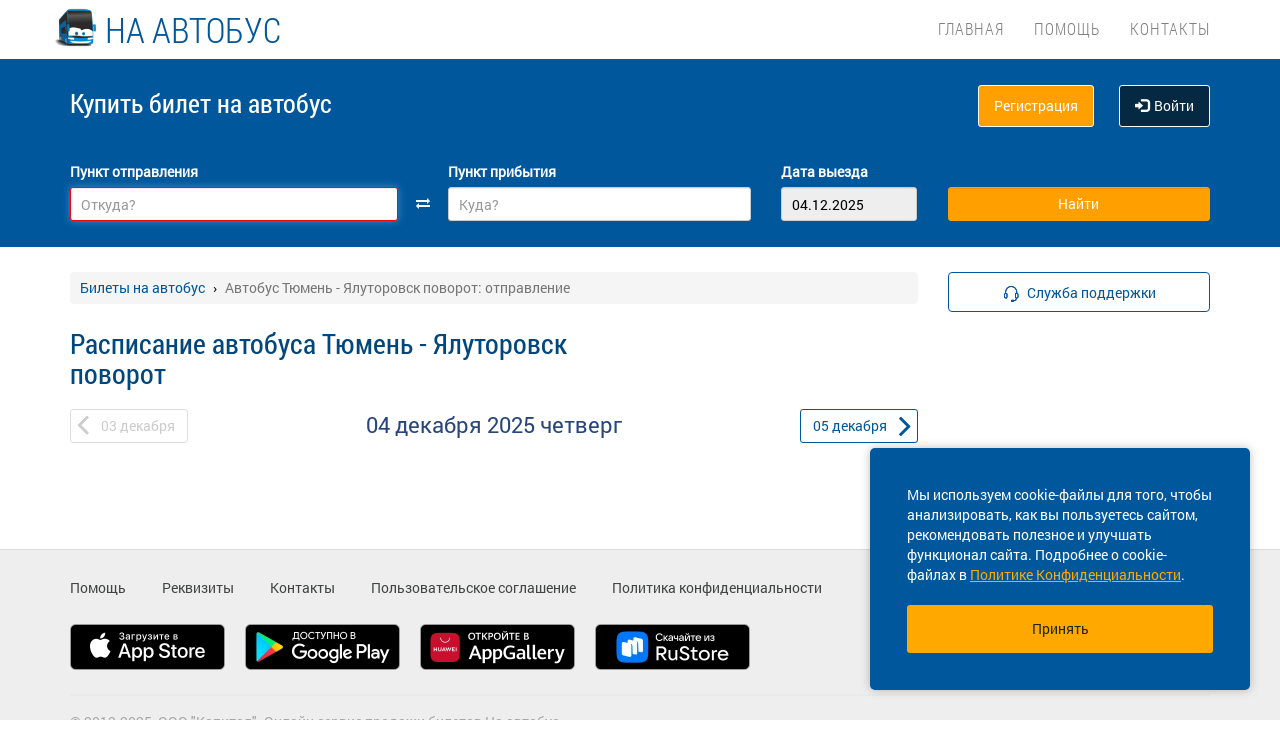

--- FILE ---
content_type: application/javascript
request_url: https://na-avtobus.ru/template/js/fancybox/wheel.js
body_size: 628
content:
(function (document, $) {"use strict";var prevTime = new Date().getTime();$(document).on({"onInit.fb": function (e, instance, current) {instance.$refs.stage.on("mousewheel DOMMouseScroll wheel MozMousePixelScroll", function (e) {var current = instance.current,currTime = new Date().getTime();if (instance.group.length < 2 || current.opts.wheel === false || (current.opts.wheel === "auto" && current.type !== "image")) {return;}e.preventDefault();e.stopPropagation();if (current.$slide.hasClass("fancybox-animated")) {return;}e = e.originalEvent || e;if (currTime - prevTime < 250) {return;}prevTime = currTime;instance[(-e.deltaY || -e.deltaX || e.wheelDelta || -e.detail) < 0 ? "next" : "previous"]();});}});
})(document, jQuery);

--- FILE ---
content_type: application/javascript
request_url: https://na-avtobus.ru/localdata/tmp/js/scripts-1764231646.js
body_size: 21582
content:
var session_id = $('#session_id').val();
var frontID, time_start = parseInt(new Date().getTime() / 1000);
var timer = 0;
var sec = 10;
var log_event_update;
var errors = [];function myErrHandler(message, url, line)
{if(errors.indexOf(message + url + line) === -1 && url !== 'https://pay.google.com/gp/p/js/pay.js'){errors.push(message + url + line);writeEvent('js_error', {'js_message': message, 'file': url+' on line '+line});}
}window.onerror = myErrHandler;function isInteger(num) {return (num ^ 0) == num;
}function validateEmail(email) {var re = /^(([^<>()[\]\\.,;:\s@\"]+(\.[^<>()[\]\\.,;:\s@\"]+)*)|(\".+\"))@((\[[0-9]{1,3}\.[0-9]{1,3}\.[0-9]{1,3}\.[0-9]{1,3}\])|(([a-zA-Z\-0-9]+\.)+[a-zA-Z]{2,}))$/;return re.test(email);
}function EditProfile()
{var form = $('#form-user');form.find('.form-msg').removeClass('form-success').removeClass('form-error').html('');form.find('.form-error').html('');if (!FormRequired(form))return false;FormDisabled(form, false);var data = form.serialize();FormDisabled(form, true);$.post('/profile/data',data,function(data){if (data){FormDisabled(form, false);var parsed = $.parseJSON(data);FormDisabled(form, false);if(parsed['status']=='success'){form.find('.ch_pass_alert').remove();$('.form-msg').addClass('form-success').html(parsed['msg']);$('input[name="change_pass"]').prop('checked', false);$('input[name="change_pass"]').change();return false;}else{$.each(parsed['errors'],function(i,j){if (j!=''){form.find('.form-group[for="'+i+'"] .form-error').html(j);form.find('.form-group[for="'+i+'"]').addClass('has-error');}});return false;}}});
}function DelPassport(type,id)
{$.post('/profile/passports/'+type,{id:id},function(data){if (data){var parsed = $.parseJSON(data);if (type==0)ShowModal('',parsed['content']);else{$('tr[pass-id="'+id+'"]').remove();HideModal();}}});
}function EditPassport(type, id) {$.post('/profile/editpassport/'+type, {id:id}, function(data){if (data){var parsed = $.parseJSON(data);if (type==0)ShowModal('',parsed['content']);else{$('tr[pass-id="'+id+'"]').remove();HideModal();}}});
}function SavePassport() {let serializedArr = $('#EditPassenger').serializeArray();$.each(serializedArr , function(i, field) {serializedArr[i].value = $.trim(field.value);});let form_data = $.param(serializedArr);$.ajax({url: '/profile/editpassport/edit',dataType: 'json',type: 'post',data: form_data,success: function(d) {if(d.status == 1) {window.location.reload(true);} else {alert(i18next.t('profile.edit.saving_error'))}}});
}
function DelReview(type,id)
{$.post('/profile/reviews/'+type,{id:id},function(data){if (data){var parsed = $.parseJSON(data);if (type==0)ShowModal('',parsed['content']);else{$('#'+id).remove();HideModal();}}});
}function reinit() {$("#to").autocomplete("/ajax/autocomplete/", {delay:30,minChars:2,matchSubset:1,autoFill:false,matchContains:1,cacheLength:300,selectFirst:true,maxItemsToShow:300,extraParams: {autocomplete: 2,from: $('#from_id').val()},onKD: function(d) {if(!d) {$('#to_id').val('');}}});
}function redirect_tours(){window.open('http://inna.tomsk.ru/', '_blank');
}function send_rating_(){var form = $('#ask_rating_form'),error = form.find('.error-info');error.html('');if (!FormRequired(form)) return false;FormDisabled(form, false);var data = form.serialize();FormDisabled(form, true);writeEvent('rating_modal_close', {'from': 'send','data':data});$.post('/ajax/rate', data, function(data) {if (data) {var parsed = $.parseJSON(data);if (parsed['status'] == 'success') {HideModal();bootbox.dialog({message: parsed['content'] ,buttons: {success: {label: i18next.t('general.continue'),className: "btn-primary",callback: function () {}}}});return true;} else if (parsed['status'] == 'error') {HideModal();bootbox.dialog({message: parsed['content'] ,buttons: {success: {label: i18next.t('general.continue'),className: "btn-primary",callback: function () {}}}});return false}}});
}function ask_vacancy(){var form = $('#ask_vacancy_form'),error = form.find('.error-info');error.html('');if (!FormRequired(form)) return false;var phone = form.find('input[name="phone"]');if (!is_numeric(phone.val())) {phone.parents('.form-group').addClass('has-error');error.html(i18next.t('general.auth.incorrect_phone_number'));phone.focus();return false}FormDisabled(form, false);var data = form.serialize();FormDisabled(form, true);$.post('/ajax/askVacancy', data, function(data) {if (data) {var parsed = $.parseJSON(data);if (parsed['status'] == 'success') {HideModal();bootbox.dialog({message: i18next.t('homepage.modal_support.label.sent_successfully'),buttons: {success: {label: i18next.t('general.continue'),className: "btn-primary",callback: function () {}}}});return true;} else if (parsed['status'] == 'error') {HideModal();bootbox.dialog({message: i18next.t('general.error.error_occured'),buttons: {success: {label: i18next.t('general.continue'),className: "btn-primary",callback: function () {}}}});return false}}});
}$(function() {$('a img.fancy').parent().fancybox();if (devSize == "xs" || devSize == "sm") {delete Hammer.defaults.cssProps.userSelect;var move_drawer = new Hammer(document.body);move_drawer.get('swipe').set({threshold: 100, direction: Hammer.DIRECTION_HORIZONTAL});move_drawer.on("swiperight", function (ev) {if (!$('body').hasClass('drawer-open')) {$('input:focus,select:focus,textarea:focus').blur();$('.drawer-menu').click();}});move_drawer.on("swipeleft", function (ev) {if ($('body').hasClass('drawer-open')) {$('.drawer-menu').click();}});}$("#from").autocomplete("/ajax/autocomplete/", {delay:30,minChars:2,matchSubset:1,autoFill:false,matchContains:1,cacheLength:300,selectFirst:true,maxItemsToShow:300,extraParams: {autocomplete: 1},onItemSelect: function(d) {var max_date = new Date($(d).find('#maxDate').text());$('#date1').datepicker("option", "maxDate", max_date);$('#date2').datepicker("option", "maxDate", max_date);$('#to').removeAttr('onkeydown');$('#to').tooltip('destroy');reinit();},onKD: function(d) {if(!d) {$('#from_id').val('');$('#to').attr('onkeydown','return false');$('#to').attr('data-placement',"bottom").attr('data-original-title',"Выберите пункт отправки");$('#to').tooltip();}}});$("#to").autocomplete("/ajax/autocomplete/", {delay:10,minChars:2,matchSubset:1,autoFill:false,matchContains:1,cacheLength:300,selectFirst:true,maxItemsToShow:300,extraParams: {autocomplete: 2,from: $('#from_id').val()},onKD: function(d) {if(!d) {$('#to_id').val('');}}});$('.bs-component [data-toggle="tooltip"]').tooltip();$('.bs-component [data-toggle="popover"]').popover();$("form#form-search #search_city").autocomplete("/ajax/autocomplete", {delay:10,minChars:2,matchSubset:1,autoFill:false,matchContains:1,cacheLength:300,selectFirst:true,maxItemsToShow:300,resultsClass:'search_results',extraParams: {autocomplete: 3},onItemSelect: function(d) {window.location.href=$("form#form-search").find('#from_id').val();},onKD: function(d) {if(!d) {$('#from_id').val('');$('#to').attr('onkeydown','return false');$('#to').attr('data-placement',"bottom").attr('data-original-title',"Выберите пункт отправки");$('#to').tooltip();}}});
});function ajax_registry() {$.ajax({url: '/ajax/registry_submit_filters',type: 'POST',data: $('#registry_search').serialize(),dataType: 'json',success: function(response) {if(response.error == 0) {$('#registry_date_to').removeClass('has-error');$('#registry_errors').html('');$('#acts').html(response.acts);} else {if(response.target.length) {$(response.target).addClass('has-error');}if(response.error.length) {$('#registry_errors').html(response.error);}}}});
}function ajax_clear_filters() {$.ajax({url: '/ajax/registry_clear_filters',type: 'POST',dataType: 'json',success: function(response) {$('#registry_date_from').val('');$('#registry_date_to').val('');$('#acts').html('');}});
}
function show_result(){if ($.trim($('.iframe_container_results').html()) === '') {ajax_search();}
}function setCookie(name, value, options, callback) {options = options || {};var expires = options.expires;if (typeof expires == "number" && expires) {var d = new Date();d.setTime(d.getTime() + expires * 1000);expires = options.expires = d;}if (expires && expires.toUTCString) {options.expires = expires.toUTCString();}value = encodeURIComponent(value);var data = {name: name,value: value,expires: options.expires || '',path: options.path || '/',domain: options.domain || '',};$.ajax({url: '/cookie/setCookie',type: 'POST',data: data,success: function(response) {try {var jsonResponse = JSON.parse(response);if (jsonResponse.status === 'success') {if (callback) callback(true);} else {console.log('Failed to set cookie:', jsonResponse.message);if (callback) callback(false);}} catch (e) {console.log('Failed to parse response:', e);}},error: function(xhr, status, error) {console.log('Error setting cookie:', error);}});
}function hide_ssl_notify() {setCookie('ssl', 'on', {expires:3600*24*365});setCookie('ssl_verify', 'no', {expires:3600*24*365});$('#ssl').remove();$('.top-nav').attr('style','');$('.search-menu').css('marginTop', '60px');
}function privacy_button(elem){if($(elem).hasClass('pr_close')){$(elem).text(i18next.t('general.collapse'));$(elem).removeClass('pr_close');}else{$(elem).text(i18next.t('general.show_full_text'));$(elem).addClass('pr_close');}
}
function insurance_info(elem){if($(elem).hasClass('pr_close')){$(elem).text(i18next.t('general.collapse'));$(elem).removeClass('pr_close');$(elem).parent().find('#insurance_text').removeClass('collapse');}else{$(elem).text(i18next.t('basket.form.insurance.more_info'));$(elem).addClass('pr_close');$(elem).parent().find('#insurance_text').addClass('collapse');}
}function setSortType(type) {setCookie('sortType', type, {expires:3600*24*1, path:"/"});}function setSortTypeIsotop(type) {setCookie('sortType', type, {expires:3600*24*1, path:"/"}, function (success) {if (success) {if (type == 'time') {$('.sort-by-time').addClass('dis');$('.sprice').addClass('hidden');$('.stime').removeClass('hidden');$('.sort-by-price').removeClass('dis');} else {$('.sort-by-price').addClass('dis');$('.stime').addClass('hidden');$('.sprice').removeClass('hidden');$('.sort-by-time').removeClass('dis');}$('.trip-list').isotope({sortBy: type});} else {console.log('Failed to set cookie. Sort not submitted.');}});
}function findMinPrice() {min_price = 99999;min_price_kop = '00';$('.tickets').each(function () {var cur_price = parseFloat($(this).data('cost'));if (cur_price != 99999 && cur_price < min_price) {min_price = parseInt(cur_price);min_price_kop = String(cur_price).split('.');}});$('.rub').html(min_price);if (min_price_kop[1]) {if (min_price_kop[1].length == 1) {$('.cop').html(min_price_kop[1] + '0')}else {$('.cop').html(min_price_kop[1])}} else {$('.cop').html('00');};if (min_price != 99999) {$('.min-price').removeClass('hidden');$('.sort-trips').removeClass('hidden');} else {$('.min-price').addClass('hidden');$('.sort-trips').addClass('hidden');}
}function sayWho() {var ua= navigator.userAgent, tem,M= ua.match(/(opera|chrome|safari|firefox|msie|trident(?=\/))\/?\s*(\d+)/i) || [];if(/trident/i.test(M[1])){tem=/\brv[ :]+(\d+)/g.exec(ua) || [];return 'IE '+(tem[1] || '');}if(M[1]=== 'Chrome'){tem= ua.match(/\b(OPR|Edge)\/(\d+)/);if(tem!= null) return tem.slice(1).join(' ').replace('OPR', 'Opera');}M= M[2]? [M[1], M[2]]: [navigator.appName, navigator.appVersion, '-?'];if((tem= ua.match(/version\/(\d+)/i))!= null) M.splice(1, 1, tem[1]);return M.join(' ');
}function checkEmptySearch () {if($('#search_from').val()==''){$('#search_from').focus();}if ($.isFunction($.r70_search)) {$('#search_from').r70_search({url: '/ajax/r70_search',type: 1});$('#search_to').r70_search({url: '/ajax/r70_search',type: 2,fromId: $('#search_from_id')});}
}function change_placeholder() {var search_type = $(".search_field").val();var search_text = $('#search_text');if (search_type === '1') {search_text.attr('placeholder',i18next.t('profile.menu.enter_surname'));} else {search_text.attr('placeholder',i18next.t('profile.legal.search.insert_ticket_number'));}}function mainPage() {window.location.href = window.location.protocol + "//" + window.location.host + "/";
}function send_notice(suggestion = true) {console.log('start');var msg,formName = suggestion ? 'suggestions' : 'service',form = $('#' + formName),name = form.find('input[name="name"]'),email = form.find('input[name="email"]'),topic = form.find('input[name="topic"]'),phone = form.find('input[name="phone"]'),description = form.find('textarea[name="description"]'),smartToken = form.find('input[name="smart-token"]');form.removeClass('has-error');if (name === '' || (suggestion && email === '') || topic === '' || description === '' || (!suggestion && phone === '')) {return false;}if ((suggestion || $.trim(email.val()) !== '') && !validateEmail(email.val())) {$('.notice_wrong_email').html('* ' + i18next.t('suggestions.message.incorrect_email'));return false;} else {email.removeClass('has-error');$('.notice_wrong_email').html('');}if (suggestion && $.trim(smartToken.val()) === '') {runCaptchaValidation();return false;}$.ajax({url: 'suggestions/send',type: 'post',dataType: 'JSON',data: {name: name.val(),email: email.val(),topic: topic.val(),description: description.val(),phone: phone.val(),smartToken: smartToken.val(),suggestion: suggestion ? 1 : 0,},success: function (d) {if (d.status === 'success') {$('.suggestions-block').hide();$('.header-suggestions').hide();$('.suggestion_header').html('');$('#' + formName).html('<h1>' + i18next.t('general.form_send_success') + '</h1>' +'<input onclick="mainPage()" type="button" class="btn btn-info" value="' + i18next.t('general.to_main_page') + '">');} else if (d.status === 'error-captcha') {form.addClass('has-error');} else {for (var i = 0; i < d.empty.length; i++) {var err = d.empty[i];switch (err) {case 'имени':name.addClass('has-error');break;case 'темы':topic.addClass('has-error');break;case 'e-mail':email.addClass('has-error');break;case 'сообщения':description.addClass('has-error-extra');break;}}msg = '<span>* Заполните поле (' + d.empty + ')</span><br/>';$('.notice_error_msg').html(msg);}}});
}function send_bus_order(){var msg,form = $('#order-bus'),name = form.find('input[name="name"]'),email = form.find('input[name="email"]'),phone = form.find('input[name="phone"]'),from = form.find('input[name="from"]'),date = form.find('input[name="date"]'),start_time = form.find('input[name="start-time"]'),to = form.find('input[name="to"]'),end_time = form.find('input[name="end-time"]'),passengers = form.find('input[name="passengers"]'),description = form.find('textarea[name="description"]'),smartToken = form.find('input[name="smart-token"]');if (name === '' || email === '' || phone === ''|| from === '' || date === '' || start_time === '' || to === ''|| end_time === '' || passengers === '') {return false;}if (!validateEmail(email.val())) {$('.notice_wrong_email').html('* ' + i18next.t('suggestions.message.incorrect_email'));return false;} else {email.removeClass('has-error');$('.notice_wrong_email').html('');}if ($.trim(smartToken.val()) === '') {runCaptchaValidation();return false;}$.ajax({url: 'ajax/orderBus',type: 'post',dataType: 'JSON',data: {name: name.val(),email: email.val(),phone: phone.val(),from: from.val(),date: date.val(),start_time: start_time.val(),to: to.val(),end_time: end_time.val(),passengers: passengers.val(),description: description.val(),smartToken: smartToken.val(),},success: function (d) {if (d.status !== 'failed') {$('#order-bus').html('<h1>' + i18next.t('general.form_send_success') + '</h1>' +'<input onclick="mainPage()" type="button" class="btn btn-info" value="' + i18next.t('general.to_main_page') + '">');} else {for (var i = 0; i < d.empty.length; i++) {var err = d.empty[i];switch (err) {case 'Имя':name.addClass('has-error');break;case 'E-mail':email.addClass('has-error');break;case 'Телефон':phone.addClass('has-error');break;case 'Пункт отправления':from.addClass('has-error');break;case 'Дата отправления':date.addClass('has-error');break;case 'Время отправления':start_time.addClass('has-error');break;case 'Конечный пункт':to.addClass('has-error');break;case 'Время окончания аренды':end_time.addClass('has-error');break;case 'Количество пассажиров':passengers.addClass('has-error');break;}}msg = '<span>* ' + i18next.t('suggestions.form.empty_error') + ' (' + d.empty + ')</span><br/>';$('.notice_error_msg').html(msg);}}});
}function check_only_tariff() {$('.order-summary__money').each(function(i) {if($(this).hasClass('only_tariff')){$(this).mouseenter(function () {$(this).parent().find('.full_amount_only_tariff').show();});$(this).mouseleave(function () {$(this).parent().find('.full_amount_only_tariff').hide();});}});
}function changeScheduleDate(elem) {if ($(elem).hasClass('selected')) {return true;}var date_type = $(elem).attr('data-type');var date = $(elem).attr('data-date');$('.fly-switch-list').find('.selected').removeClass('selected');$(elem).addClass('selected');$('.schedule-no-trips').empty();$('.schedule_more_button').remove();var loader_con = $("<div/>").addClass("loader_search_cont");var loader = $("<div/>").addClass("loader_search").attr("id", "loader-1");loader_con.append(loader);if($('.schedule-table').length>0){$('.schedule-table').remove();if($('.schedule-full-page').children('.loader_search_cont').length==0 ) {$('.schedule-full-page').append(loader_con);}}else{$('.schedule-no-trips').remove();if($('.schedule-full-page').children('.loader_search_cont').length==0 ) {$('.schedule-full-page').append(loader_con);}}var grouped = false;if($('.fly-switch-list').hasClass('grouped')){grouped = true;}if($('.schedule-full-page').children('.loader_search_cont').length!=0 ){if(typeof ajax_request != 'undefined'){ajax_request.abort();}}if($('#departure-schedule').hasClass('active')){grouped = true;var class1 = 'active';var class2 = '';}if($('#online-scheduleboard').hasClass('active')){grouped = false;var class1 = '';var class2 = 'active';}var main = $('.schedule-full-page').hasClass('main');ajax_request = $.ajax({url: '/ajax/getScheduleBoard',dataType: 'json',type: 'post',data: { 'date': date, 'grouped':grouped, 'class1':class1, 'class2':class2, 'main':main},success: function(d) {$('.schedule-full-page').remove();$('.scheduleboard-area').append(d.template);if($('.schedule-full-page').hasClass('main')){var button_cont =$("<div/>").addClass("schedule_more_button");var button = $("<button/>").addClass("btn btn-primary").attr("type", "button").attr('onclick', "window.location.href='/scheduleboard'").text(i18next.t('schedule.all_schedules'));button_cont.append(button);$('.schedule-full-page').append(button_cont);}}});
}function rate_for_trip(order_id) {var order_div = $('#o' + order_id);if (order_div.length > 0) {var header = i18next.t('profile.actions.raiting_empty_error') + ' ' + order_div.attr('tripName');$.post('/ajax/ask_rating', {'orderId': order_id}, function(data) {if (data) {var parsed = $.parseJSON(data);if (parsed['status'] == 'success') {ShowModal(header, parsed['content']);}}});}return false;
}function sortReviews(obj) {var by = $(obj).attr('by');var type = $(obj).attr('type');$('.fa-arrow-down').addClass('hidden');$('.fa-arrow-up').addClass('hidden');if (type == 'none' || type == 'desc') {$(obj).attr('type', 'asc');$('.reviews-container').html(sorting_asc(by));$(obj).find('.fa-arrow-down').addClass('hidden');$(obj).find('.fa-arrow-up').removeClass('hidden');}else{$(obj).attr('type', 'desc');$('.reviews-container').html(sorting_desc(by));$(obj).find('.fa-arrow-up').addClass('hidden');$(obj).find('.fa-arrow-down').removeClass('hidden');}
}
function sorting_asc(by) {var items = $('.single-review-profile').sort(function(a, b) {var txt1 = $.trim($(a).attr(by)),txt2 = $.trim($(b).attr(by));if (txt1 > txt2) return 1;else return -1;});return items;
}
function sorting_desc(by) {var items = $('.single-review-profile').sort(function(a, b) {var txt1 = $.trim($(a).attr(by)),txt2 = $.trim($(b).attr(by));if (txt1 < txt2) return 1;else return -1;});return items;
}function GetUrlVariables(sParam)
{var sPageURL = window.location.search.substring(1);var sURLVariables = sPageURL.split('&');for (var i = 0; i < sURLVariables.length; i++){var sParameterName = sURLVariables[i].split('=');if (sParameterName[0] === sParam){return sParameterName[1];}}
}function create_custom_dropdowns() {$('select#universities').each(function (i, select) {if (!$(this).next().hasClass('dropdown-select')) {$(this).after('<div class="dropdown-select wide ' + ($(this).attr('class') || '') + '" tabindex="0"><span class="currentValue"></span><div class="list"><ul></ul></div></div>');var dropdown = $(this).next();var options = $(select).find('option');var selected = $(this).find('option:selected');dropdown.addClass('required');dropdown.find('.currentValue').html(selected.data('display-text') || selected.text());options.each(function (j, o) {var display = $(o).data('display-text') || '';dropdown.find('ul').append('<li class="option ' + ($(o).is(':selected') ? 'selected' : '') + '" data-value="' + $(o).val() + '" data-display-text="' + display + '">' + $(o).text() + '</li>');});}});$('.dropdown-select .list').before('<div class="dropdownSearch"><input id="txtSearchValue" autocomplete="off" onkeyup="filter(this)" class="dd-searchbox noEvents" type="text" value=""></div>');
}function activationYandexMap(self){$(self).find('iframe').css('pointerEvents','unset');
}function activationYandexMapDiv(self){$(self).find('div#ymap').css('pointerEvents','unset');
}function clearError(elem) {$(elem).removeClass('has-error');
}


--- FILE ---
content_type: application/javascript
request_url: https://na-avtobus.ru/template/js/fancybox/guestures.js
body_size: 19296
content:
(function (window, document, $) {"use strict";var requestAFrame = (function () {return (window.requestAnimationFrame ||window.webkitRequestAnimationFrame ||window.mozRequestAnimationFrame ||window.oRequestAnimationFrame ||function (callback) {return window.setTimeout(callback, 1000 / 60);});})();var cancelAFrame = (function () {return (window.cancelAnimationFrame ||window.webkitCancelAnimationFrame ||window.mozCancelAnimationFrame ||window.oCancelAnimationFrame ||function (id) {window.clearTimeout(id);});})();var getPointerXY = function (e) {var result = [];e = e.originalEvent || e || window.e;e = e.touches && e.touches.length ? e.touches : e.changedTouches && e.changedTouches.length ? e.changedTouches : [e];for (var key in e) {if (e[key].pageX) {result.push({x: e[key].pageX,y: e[key].pageY});} else if (e[key].clientX) {result.push({x: e[key].clientX,y: e[key].clientY});}}return result;};var distance = function (point2, point1, what) {if (!point1 || !point2) {return 0;}if (what === "x") {return point2.x - point1.x;} else if (what === "y") {return point2.y - point1.y;}return Math.sqrt(Math.pow(point2.x - point1.x, 2) + Math.pow(point2.y - point1.y, 2));};var isClickable = function ($el) {if ($el.is('a,area,button,[role="button"],input,label,select,summary,textarea,video,audio,iframe') ||$.isFunction($el.get(0).onclick) ||$el.data("selectable")) {return true;}for (var i = 0, atts = $el[0].attributes, n = atts.length; i < n; i++) {if (atts[i].nodeName.substr(0, 14) === "data-fancybox-") {return true;}}return false;};var hasScrollbars = function (el) {var overflowY = window.getComputedStyle(el)["overflow-y"],overflowX = window.getComputedStyle(el)["overflow-x"],vertical = (overflowY === "scroll" || overflowY === "auto") && el.scrollHeight > el.clientHeight,horizontal = (overflowX === "scroll" || overflowX === "auto") && el.scrollWidth > el.clientWidth;return vertical || horizontal;};var isScrollable = function ($el) {var rez = false;while (true) {rez = hasScrollbars($el.get(0));if (rez) {break;}$el = $el.parent();if (!$el.length || $el.hasClass("fancybox-stage") || $el.is("body")) {break;}}return rez;};var Guestures = function (instance) {var self = this;self.instance = instance;self.$bg = instance.$refs.bg;self.$stage = instance.$refs.stage;self.$container = instance.$refs.container;self.destroy();self.$container.on("touchstart.fb.touch mousedown.fb.touch", $.proxy(self, "ontouchstart"));};Guestures.prototype.destroy = function () {var self = this;self.$container.off(".fb.touch");$(document).off(".fb.touch");if (self.requestId) {cancelAFrame(self.requestId);self.requestId = null;}if (self.tapped) {clearTimeout(self.tapped);self.tapped = null;}};Guestures.prototype.ontouchstart = function (e) {var self = this,$target = $(e.target),instance = self.instance,current = instance.current,$slide = current.$slide,$content = current.$content,isTouchDevice = e.type == "touchstart";if (isTouchDevice) {self.$container.off("mousedown.fb.touch");}if (e.originalEvent && e.originalEvent.button == 2) {return;}if (!$slide.length || !$target.length || isClickable($target) || isClickable($target.parent())) {return;}if (!$target.is("img") && e.originalEvent.clientX > $target[0].clientWidth + $target.offset().left) {return;}if (!current || instance.isAnimating || current.$slide.hasClass("fancybox-animated")) {e.stopPropagation();e.preventDefault();return;}self.realPoints = self.startPoints = getPointerXY(e);if (!self.startPoints.length) {return;}if (current.touch) {e.stopPropagation();}self.startEvent = e;self.canTap = true;self.$target = $target;self.$content = $content;self.opts = current.opts.touch;self.isPanning = false;self.isSwiping = false;self.isZooming = false;self.isScrolling = false;self.canPan = instance.canPan();self.startTime = new Date().getTime();self.distanceX = self.distanceY = self.distance = 0;self.canvasWidth = Math.round($slide[0].clientWidth);self.canvasHeight = Math.round($slide[0].clientHeight);self.contentLastPos = null;self.contentStartPos = $.fancybox.getTranslate(self.$content) || {top: 0,left: 0};self.sliderStartPos = $.fancybox.getTranslate($slide);self.stagePos = $.fancybox.getTranslate(instance.$refs.stage);self.sliderStartPos.top -= self.stagePos.top;self.sliderStartPos.left -= self.stagePos.left;self.contentStartPos.top -= self.stagePos.top;self.contentStartPos.left -= self.stagePos.left;$(document).off(".fb.touch").on(isTouchDevice ? "touchend.fb.touch touchcancel.fb.touch" : "mouseup.fb.touch mouseleave.fb.touch", $.proxy(self, "ontouchend")).on(isTouchDevice ? "touchmove.fb.touch" : "mousemove.fb.touch", $.proxy(self, "ontouchmove"));if ($.fancybox.isMobile) {document.addEventListener("scroll", self.onscroll, true);}if (!(self.opts || self.canPan) || !($target.is(self.$stage) || self.$stage.find($target).length)) {if ($target.is(".fancybox-image")) {e.preventDefault();}if (!($.fancybox.isMobile && $target.parents(".fancybox-caption").length)) {return;}}self.isScrollable = isScrollable($target) || isScrollable($target.parent());if (!($.fancybox.isMobile && self.isScrollable)) {e.preventDefault();}if (self.startPoints.length === 1 || current.hasError) {if (self.canPan) {$.fancybox.stop(self.$content);self.isPanning = true;} else {self.isSwiping = true;}self.$container.addClass("fancybox-is-grabbing");}if (self.startPoints.length === 2 && current.type === "image" && (current.isLoaded || current.$ghost)) {self.canTap = false;self.isSwiping = false;self.isPanning = false;self.isZooming = true;$.fancybox.stop(self.$content);self.centerPointStartX = (self.startPoints[0].x + self.startPoints[1].x) * 0.5 - $(window).scrollLeft();self.centerPointStartY = (self.startPoints[0].y + self.startPoints[1].y) * 0.5 - $(window).scrollTop();self.percentageOfImageAtPinchPointX = (self.centerPointStartX - self.contentStartPos.left) / self.contentStartPos.width;self.percentageOfImageAtPinchPointY = (self.centerPointStartY - self.contentStartPos.top) / self.contentStartPos.height;self.startDistanceBetweenFingers = distance(self.startPoints[0], self.startPoints[1]);}};Guestures.prototype.onscroll = function (e) {var self = this;self.isScrolling = true;document.removeEventListener("scroll", self.onscroll, true);};Guestures.prototype.ontouchmove = function (e) {var self = this;if (e.originalEvent.buttons !== undefined && e.originalEvent.buttons === 0) {self.ontouchend(e);return;}if (self.isScrolling) {self.canTap = false;return;}self.newPoints = getPointerXY(e);if (!(self.opts || self.canPan) || !self.newPoints.length || !self.newPoints.length) {return;}if (!(self.isSwiping && self.isSwiping === true)) {e.preventDefault();}self.distanceX = distance(self.newPoints[0], self.startPoints[0], "x");self.distanceY = distance(self.newPoints[0], self.startPoints[0], "y");self.distance = distance(self.newPoints[0], self.startPoints[0]);if (self.distance > 0) {if (self.isSwiping) {self.onSwipe(e);} else if (self.isPanning) {self.onPan();} else if (self.isZooming) {self.onZoom();}}};Guestures.prototype.onSwipe = function (e) {var self = this,instance = self.instance,swiping = self.isSwiping,left = self.sliderStartPos.left || 0,angle;if (swiping === true) {if (Math.abs(self.distance) > 10) {self.canTap = false;if (instance.group.length < 2 && self.opts.vertical) {self.isSwiping = "y";} else if (instance.isDragging || self.opts.vertical === false || (self.opts.vertical === "auto" && $(window).width() > 800)) {self.isSwiping = "x";} else {angle = Math.abs((Math.atan2(self.distanceY, self.distanceX) * 180) / Math.PI);self.isSwiping = angle > 45 && angle < 135 ? "y" : "x";}if (self.isSwiping === "y" && $.fancybox.isMobile && self.isScrollable) {self.isScrolling = true;return;}instance.isDragging = self.isSwiping;self.startPoints = self.newPoints;$.each(instance.slides, function (index, slide) {var slidePos, stagePos;$.fancybox.stop(slide.$slide);slidePos = $.fancybox.getTranslate(slide.$slide);stagePos = $.fancybox.getTranslate(instance.$refs.stage);slide.$slide.css({transform: "",opacity: "","transition-duration": ""}).removeClass("fancybox-animated").removeClass(function (index, className) {return (className.match(/(^|\s)fancybox-fx-\S+/g) || []).join(" ");});if (slide.pos === instance.current.pos) {self.sliderStartPos.top = slidePos.top - stagePos.top;self.sliderStartPos.left = slidePos.left - stagePos.left;}$.fancybox.setTranslate(slide.$slide, {top: slidePos.top - stagePos.top,left: slidePos.left - stagePos.left});});if (instance.SlideShow && instance.SlideShow.isActive) {instance.SlideShow.stop();}}return;}if (swiping == "x") {if (self.distanceX > 0 &&(self.instance.group.length < 2 || (self.instance.current.index === 0 && !self.instance.current.opts.loop))) {left = left + Math.pow(self.distanceX, 0.8);} else if (self.distanceX < 0 &&(self.instance.group.length < 2 ||(self.instance.current.index === self.instance.group.length - 1 && !self.instance.current.opts.loop))) {left = left - Math.pow(-self.distanceX, 0.8);} else {left = left + self.distanceX;}}self.sliderLastPos = {top: swiping == "x" ? 0 : self.sliderStartPos.top + self.distanceY,left: left};if (self.requestId) {cancelAFrame(self.requestId);self.requestId = null;}self.requestId = requestAFrame(function () {if (self.sliderLastPos) {$.each(self.instance.slides, function (index, slide) {var pos = slide.pos - self.instance.currPos;$.fancybox.setTranslate(slide.$slide, {top: self.sliderLastPos.top,left: self.sliderLastPos.left + pos * self.canvasWidth + pos * slide.opts.gutter});});self.$container.addClass("fancybox-is-sliding");}});};Guestures.prototype.onPan = function () {var self = this;if (distance(self.newPoints[0], self.realPoints[0]) < ($.fancybox.isMobile ? 10 : 5)) {self.startPoints = self.newPoints;return;}self.canTap = false;self.contentLastPos = self.limitMovement();if (self.requestId) {cancelAFrame(self.requestId);}self.requestId = requestAFrame(function () {$.fancybox.setTranslate(self.$content, self.contentLastPos);});};Guestures.prototype.limitMovement = function () {var self = this;var canvasWidth = self.canvasWidth;var canvasHeight = self.canvasHeight;var distanceX = self.distanceX;var distanceY = self.distanceY;var contentStartPos = self.contentStartPos;var currentOffsetX = contentStartPos.left;var currentOffsetY = contentStartPos.top;var currentWidth = contentStartPos.width;var currentHeight = contentStartPos.height;var minTranslateX, minTranslateY, maxTranslateX, maxTranslateY, newOffsetX, newOffsetY;if (currentWidth > canvasWidth) {newOffsetX = currentOffsetX + distanceX;} else {newOffsetX = currentOffsetX;}newOffsetY = currentOffsetY + distanceY;minTranslateX = Math.max(0, canvasWidth * 0.5 - currentWidth * 0.5);minTranslateY = Math.max(0, canvasHeight * 0.5 - currentHeight * 0.5);maxTranslateX = Math.min(canvasWidth - currentWidth, canvasWidth * 0.5 - currentWidth * 0.5);maxTranslateY = Math.min(canvasHeight - currentHeight, canvasHeight * 0.5 - currentHeight * 0.5);if (distanceX > 0 && newOffsetX > minTranslateX) {newOffsetX = minTranslateX - 1 + Math.pow(-minTranslateX + currentOffsetX + distanceX, 0.8) || 0;}if (distanceX < 0 && newOffsetX < maxTranslateX) {newOffsetX = maxTranslateX + 1 - Math.pow(maxTranslateX - currentOffsetX - distanceX, 0.8) || 0;}if (distanceY > 0 && newOffsetY > minTranslateY) {newOffsetY = minTranslateY - 1 + Math.pow(-minTranslateY + currentOffsetY + distanceY, 0.8) || 0;}if (distanceY < 0 && newOffsetY < maxTranslateY) {newOffsetY = maxTranslateY + 1 - Math.pow(maxTranslateY - currentOffsetY - distanceY, 0.8) || 0;}return {top: newOffsetY,left: newOffsetX};};Guestures.prototype.limitPosition = function (newOffsetX, newOffsetY, newWidth, newHeight) {var self = this;var canvasWidth = self.canvasWidth;var canvasHeight = self.canvasHeight;if (newWidth > canvasWidth) {newOffsetX = newOffsetX > 0 ? 0 : newOffsetX;newOffsetX = newOffsetX < canvasWidth - newWidth ? canvasWidth - newWidth : newOffsetX;} else {newOffsetX = Math.max(0, canvasWidth / 2 - newWidth / 2);}if (newHeight > canvasHeight) {newOffsetY = newOffsetY > 0 ? 0 : newOffsetY;newOffsetY = newOffsetY < canvasHeight - newHeight ? canvasHeight - newHeight : newOffsetY;} else {newOffsetY = Math.max(0, canvasHeight / 2 - newHeight / 2);}return {top: newOffsetY,left: newOffsetX};};Guestures.prototype.onZoom = function () {var self = this;var contentStartPos = self.contentStartPos;var currentWidth = contentStartPos.width;var currentHeight = contentStartPos.height;var currentOffsetX = contentStartPos.left;var currentOffsetY = contentStartPos.top;var endDistanceBetweenFingers = distance(self.newPoints[0], self.newPoints[1]);var pinchRatio = endDistanceBetweenFingers / self.startDistanceBetweenFingers;var newWidth = Math.floor(currentWidth * pinchRatio);var newHeight = Math.floor(currentHeight * pinchRatio);var translateFromZoomingX = (currentWidth - newWidth) * self.percentageOfImageAtPinchPointX;var translateFromZoomingY = (currentHeight - newHeight) * self.percentageOfImageAtPinchPointY;var centerPointEndX = (self.newPoints[0].x + self.newPoints[1].x) / 2 - $(window).scrollLeft();var centerPointEndY = (self.newPoints[0].y + self.newPoints[1].y) / 2 - $(window).scrollTop();var translateFromTranslatingX = centerPointEndX - self.centerPointStartX;var translateFromTranslatingY = centerPointEndY - self.centerPointStartY;var newOffsetX = currentOffsetX + (translateFromZoomingX + translateFromTranslatingX);var newOffsetY = currentOffsetY + (translateFromZoomingY + translateFromTranslatingY);var newPos = {top: newOffsetY,left: newOffsetX,scaleX: pinchRatio,scaleY: pinchRatio};self.canTap = false;self.newWidth = newWidth;self.newHeight = newHeight;self.contentLastPos = newPos;if (self.requestId) {cancelAFrame(self.requestId);}self.requestId = requestAFrame(function () {$.fancybox.setTranslate(self.$content, self.contentLastPos);});};Guestures.prototype.ontouchend = function (e) {var self = this;var swiping = self.isSwiping;var panning = self.isPanning;var zooming = self.isZooming;var scrolling = self.isScrolling;self.endPoints = getPointerXY(e);self.dMs = Math.max(new Date().getTime() - self.startTime, 1);self.$container.removeClass("fancybox-is-grabbing");$(document).off(".fb.touch");document.removeEventListener("scroll", self.onscroll, true);if (self.requestId) {cancelAFrame(self.requestId);self.requestId = null;}self.isSwiping = false;self.isPanning = false;self.isZooming = false;self.isScrolling = false;self.instance.isDragging = false;if (self.canTap) {return self.onTap(e);}self.speed = 100;self.velocityX = (self.distanceX / self.dMs) * 0.5;self.velocityY = (self.distanceY / self.dMs) * 0.5;if (panning) {self.endPanning();} else if (zooming) {self.endZooming();} else {self.endSwiping(swiping, scrolling);}return;};Guestures.prototype.endSwiping = function (swiping, scrolling) {var self = this,ret = false,len = self.instance.group.length,distanceX = Math.abs(self.distanceX),canAdvance = swiping == "x" && len > 1 && ((self.dMs > 130 && distanceX > 10) || distanceX > 50),speedX = 300;self.sliderLastPos = null;if (swiping == "y" && !scrolling && Math.abs(self.distanceY) > 50) {$.fancybox.animate(self.instance.current.$slide, {top: self.sliderStartPos.top + self.distanceY + self.velocityY * 150,opacity: 0},200);ret = self.instance.close(true, 250);} else if (canAdvance && self.distanceX > 0) {ret = self.instance.previous(speedX);} else if (canAdvance && self.distanceX < 0) {ret = self.instance.next(speedX);}if (ret === false && (swiping == "x" || swiping == "y")) {self.instance.centerSlide(200);}self.$container.removeClass("fancybox-is-sliding");};Guestures.prototype.endPanning = function () {var self = this,newOffsetX,newOffsetY,newPos;if (!self.contentLastPos) {return;}if (self.opts.momentum === false || self.dMs > 350) {newOffsetX = self.contentLastPos.left;newOffsetY = self.contentLastPos.top;} else {newOffsetX = self.contentLastPos.left + self.velocityX * 500;newOffsetY = self.contentLastPos.top + self.velocityY * 500;}newPos = self.limitPosition(newOffsetX, newOffsetY, self.contentStartPos.width, self.contentStartPos.height);newPos.width = self.contentStartPos.width;newPos.height = self.contentStartPos.height;$.fancybox.animate(self.$content, newPos, 366);};Guestures.prototype.endZooming = function () {var self = this;var current = self.instance.current;var newOffsetX, newOffsetY, newPos, reset;var newWidth = self.newWidth;var newHeight = self.newHeight;if (!self.contentLastPos) {return;}newOffsetX = self.contentLastPos.left;newOffsetY = self.contentLastPos.top;reset = {top: newOffsetY,left: newOffsetX,width: newWidth,height: newHeight,scaleX: 1,scaleY: 1};$.fancybox.setTranslate(self.$content, reset);if (newWidth < self.canvasWidth && newHeight < self.canvasHeight) {self.instance.scaleToFit(150);} else if (newWidth > current.width || newHeight > current.height) {self.instance.scaleToActual(self.centerPointStartX, self.centerPointStartY, 150);} else {newPos = self.limitPosition(newOffsetX, newOffsetY, newWidth, newHeight);$.fancybox.animate(self.$content, newPos, 150);}};Guestures.prototype.onTap = function (e) {var self = this;var $target = $(e.target);var instance = self.instance;var current = instance.current;var endPoints = (e && getPointerXY(e)) || self.startPoints;var tapX = endPoints[0] ? endPoints[0].x - $(window).scrollLeft() - self.stagePos.left : 0;var tapY = endPoints[0] ? endPoints[0].y - $(window).scrollTop() - self.stagePos.top : 0;var where;var process = function (prefix) {var action = current.opts[prefix];if ($.isFunction(action)) {action = action.apply(instance, [current, e]);}if (!action) {return;}switch (action) {case "close":instance.close(self.startEvent);break;case "toggleControls":instance.toggleControls();break;case "next":instance.next();break;case "nextOrClose":if (instance.group.length > 1) {instance.next();} else {instance.close(self.startEvent);}break;case "zoom":if (current.type == "image" && (current.isLoaded || current.$ghost)) {if (instance.canPan()) {instance.scaleToFit();} else if (instance.isScaledDown()) {instance.scaleToActual(tapX, tapY);} else if (instance.group.length < 2) {instance.close(self.startEvent);}}break;}};if (e.originalEvent && e.originalEvent.button == 2) {return;}if (!$target.is("img") && tapX > $target[0].clientWidth + $target.offset().left) {return;}if ($target.is(".fancybox-bg,.fancybox-inner,.fancybox-outer,.fancybox-container")) {where = "Outside";} else if ($target.is(".fancybox-slide")) {where = "Slide";} else if (instance.current.$content &&instance.current.$content.find($target).addBack().filter($target).length) {where = "Content";} else {return;}if (self.tapped) {clearTimeout(self.tapped);self.tapped = null;if (Math.abs(tapX - self.tapX) > 50 || Math.abs(tapY - self.tapY) > 50) {return this;}process("dblclick" + where);} else {self.tapX = tapX;self.tapY = tapY;if (current.opts["dblclick" + where] && current.opts["dblclick" + where] !== current.opts["click" + where]) {self.tapped = setTimeout(function () {self.tapped = null;if (!instance.isAnimating) {process("click" + where);}}, 500);} else {process("click" + where);}}return this;};$(document).on("onActivate.fb", function (e, instance) {if (instance && !instance.Guestures) {instance.Guestures = new Guestures(instance);}}).on("beforeClose.fb", function (e, instance) {if (instance && instance.Guestures) {instance.Guestures.destroy();}});
})(window, document, jQuery);

--- FILE ---
content_type: application/javascript
request_url: https://na-avtobus.ru/localdata/tmp/js/raspisanie_realtime-1764231646.js
body_size: 18096
content:
var trips = [],interval_trips = false,sort_type = getCookie('sortType'),first_load = true,inProcess = false;if (sort_type == undefined) {sort_type = 'time';
}function get_price() {if (trips.length == 0) {return;}var post_array = '',vals = trips[0].split('-');post_array = post_array + 'trip=' + vals[0] + '&';post_array = post_array + 'stop=' + vals[1] + '&';$.ajax({url: '/ajax/check_prices',dataType: 'json',type: 'POST',data: post_array,success: function (d) {if ('connection_error' in d) {for (var i = 0; i < trips.length; ++i) {$('#prices_' + trips[i]).html('<p>' + i18next.t('schedule.trip_not_available') + '</p>');}return false;} else {for (var x = 0; x < d.data.length; x++) {if (d.data[x].status === 'Processing') {setTimeout(function () {get_price();}, 1000)} else if (d.error === 0) {parse_data(d.data[x]);setTimeout(function () {/* Проверяем, есть ли еще запрос на другие рейси, если да, то снова вызываем get_price()*/if (trips.length > 0) {get_price();} else {inProcess = false;}}, 1000);}}}},error: function () {$('.tickets').removeClass('.priceLoader');},async: true});
}function update_date(data) {/* Если первый запрос - не надо реплейсить */if (first_load) {return;}var trips = data.trips;var templates = data.templates;/* remove obsolete trips from list */$('.trip-list .tickets').each(function () {var ids = $(this).attr('id').split('-');if (Array.isArray(trips)) {if (!trips.find(x => x.tripId === ids[1])) {$(this).remove();}} else if (typeof trips === "undefined" || (trips && (trips.tripId !== ids[1]))) {$(this).remove();}});if (Array.isArray(trips)) {for (var i = 0; i < trips.length; i++) {var div_id = "#trip-" + trips[i].tripId + '-' + trips[i].stopCityId;if (is_need_replace($(div_id), trips[i])) {if (!$(div_id).hasClass('priceLoader')) {$(div_id).remove();$('.trip-list').append(templates[i]).isotope('addItems', templates[i]);}}}} else {if (trips != undefined) {var div_id = "#trip-" + trips.tripId + '-' + trips.stopCityId;if (is_need_replace($(div_id), trips)) {if (!$(div_id).hasClass('priceLoader')) {$(div_id).remove();$('.trip-list').append(templates).isotope('addItems', templates);}}}}
}/*** Проверяет необходимо ли заменять шаблон на новый* true если пришедший trip отличается:* 1. Ценой билета* 2. Количеством мест* 3. Временем отбытия* 4. Временем прибытия* @param $div* @param trip* @returns {boolean}*/
function is_need_replace($div, trip) {var status = 'ok';if (trips.indexOf(parseInt(trip.tripId)) !== -1) {return false;}if (trip.tripClosed == 1) {status = 'closed';}if (trip.tripCanceled == 1) {status = 'canceled';}if (trip.tripCanceled == 2) {status = 'suspended';}return (typeof trip.tripPrice === 'string' && $div.attr('data-price') != trip.tripPrice) ||(typeof trip.tripSeats === 'string' && $div.attr('data-seats') != trip.tripSeats) ||(typeof trip.tripStartTime === 'string' && trip.tripStartTime.substr(0, 5) != $div.attr('data-time')) ||(typeof trip.tripEndTime === 'string' && trip.tripEndTime.substr(0, 5) != $div.attr('data-time-end')) ||(typeof trip.tripCanceled === 'string' && status != $div.attr('data-status'))
}function parse_data(d) {if (d.status === 'OK') {$('#prices_' + d.tripId + '-' + d.stopId).parents('div.tickets').removeClass('priceLoader');if (d.seats > 0) {if (d.Closed == 0) {var price_html = d.price;$('#price_' + d.tripId + '-' + d.stopId).html(price_html);if (d.version_flag === "true") {$('#prices_' + d.tripId + '-' + d.stopId).html('<a class="btn btn-lg btn-success choose-ticket-button" href="/buy?trip=' + d.tripId + '&stop=' + d.stopId + '">' + i18next.t('schedule.choose') + '</a>');$('[data-free="' + d.tripId + '-' + d.stopId + '"]').html(d.free_seats).addClass('visible-xs');$('[data-full="' + d.tripId + '-' + d.stopId + '"]').html('<span class="right-side_place"> ' + d.free_seats + ' </span >');$('#prices_' + d.tripId + '-' + d.stopId).html('<a class="btn btn-lg btn-success choose-ticket-button" href="/buy?trip=' + d.tripId + '&stop=' + d.stopId + '"> '+ i18next.t('schedule.choose')+ '</a>'+ '<span class="right-side_place hidden-xs"> ' + d.free_seats + ' </span >');$('.hidden-xs.seats_' + d.tripId + '-' + d.stopId).find('span').html('<b>' + i18next.t('bus_schedule.free_seats') + '</b> (<a href="#" onclick="add_data(' + d.tripId + ',' + d.stopId + '); return false;">'+ i18next.t('schedule.refresh') + '</a>)');$('.visible-xs.seats_' + d.tripId + '-' + d.stopId).find('span').html('<b>' + i18next.t('bus_schedule.free_seats') + '</b> (<a id="right-side_update" href="#" onclick="add_data(' + d.tripId + ',' + d.stopId + '); return false;">'+ i18next.t('schedule.refresh') + '</a>)');} else {$('[data-free="' + d.tripId + '-' + d.stopId + '"]').html(d.free_seats).addClass('visible-xs');$('#prices_' + d.tripId + '-' + d.stopId).html('<a class="btn btn-lg btn-success choose-ticket-button" href="/buy?trip=' + d.tripId + '&stop=' + d.stopId + '">' + i18next.t('schedule.choose') + '</a>' +'<div class="hidden-xs right-side_place" data-free="' + d.tripId + '-' + d.stopId + '">' + d.free_seats + '</div>');}} else {if (d.InfoText != undefined) {$('#prices_' + d.tripId + '-' + d.stopId).html(i18next.t('general.selling_ended') + " <a class='support' tabindex='1'><em>?</em><span class='tipp'>" + d.InfoText + "</span></a>");} else {$('#prices_' + d.tripId + '-' + d.stopId).html(i18next.t('general.selling_ended') + " <a class='support' tabindex='1'><em>?</em><span class='tipp'>"+ i18next.t('schedule.more_one_hour') + "</span></a>");}}} else {if (d.TripCanceled === 1) {$('#prices_' + d.tripId + '-' + d.stopId).html(i18next.t('profile.tickets.route_canceled_status'));} else if(d.TripCanceled === 2 && d.suspendedDescription !== undefined){$('#prices_' + d.tripId + '-' + d.stopId).html(d.suspendedDescription);} else {$('#prices_' + d.tripId + '-' + d.stopId).html(i18next.t('bus_schedule.no_seats'));}}$('.hidden-xs.seats_' + d.tripId + '-' + d.stopId).find('span').html('<b>' + i18next.t('bus_schedule.free_seats') + '</b> (<a href="#" onclick="add_data(' + d.tripId + ', ' + d.stopId + ');return false;">'+ i18next.t('schedule.refresh') + '</a>)');$('.visible-xs.seats_' + d.tripId + '-' + d.stopId).find('span').html('<b>' + i18next.t('bus_schedule.free_seats') + '</b> (<a id="right-side_update" href="#" onclick="add_data(' + d.tripId + ', ' + d.stopId + ');return false;">'+ i18next.t('schedule.refresh') + '</a>)');if (d.TripCanceled === 1) {$('.seats_' + d.tripId + '-' + d.stopId).find('span').html("");}remove_data(d.tripId, d.stopId);} else if (d.status == 'NoActualInfo') {$('#prices_' + d.tripId + '-' + d.stopId).html(i18next.t('bus_schedule.no_seats'));$('.seats_' + d.tripId + '-' + d.stopId).find('span').html("");remove_data(d.tripId, d.stopId);} else if (d.status == 'Error') {$('#prices_' + d.tripId + '-' + d.stopId).html(d.description);$('.seats_' + d.tripId + '-' + d.stopId).find('span').html("");remove_data(d.tripId, d.stopId);}
}function add_data(tr_id, stop_id) {trips.push(tr_id + '-' + stop_id);$('#prices_' + tr_id + '-' + stop_id).html('<img class="price-loaing" src="/template/img/ajax-loader.gif"/>').parents('div.tickets').addClass('priceLoader');$('.seats_' + tr_id + '-' + stop_id).find('span').html('<img src="/template/img/ajax-loader.gif"/>');if (!inProcess) {inProcess = true;get_price();}
}function remove_data(tr_id, stop_id) {for (var i = 0; i < trips.length; i++) {if (trips[i] == (tr_id + '-' + stop_id)) {trips.splice(i, 1);return;}}
}function initIsotop() {var $grid = $('.trip-list').isotope({getSortData: {price: function (item) {return parseInt($(item).data('price'));},time: '[data-time]'},itemSelector: '.tickets',transformsEnabled: false,hiddenStyle: {position: 'relative',display: 'none'},visibleStyle: {position: 'relative',display: 'inline-block',}});
}function confirm_reload(e) {if (window.event && !e) e = window.event;if (e.keyCode == 116) {if ($('#turn_off_F5').val() == '1') {return e.keyCode != 116;}$('#turn_off_F5').val('1');var $footer = "<button class='btn btn-info btn-auth' id='yes'> " + i18next.t('general.yes') + " </button>" +"<button class='btn btn-info btn-auth' id='no'> " + i18next.t('general.no') + " </button>";ShowModal('Внимание', i18next.t('basket.form.refresh_notice'), $footer);$('.modal').css('position', 'fixed');$('.modal').css('top', '30%');$('#yes').click(function () {location.reload();$('.modal').modal('hide');});$('#no').click(function () {$('#turn_off_F5').val('0');$('.modal').modal('hide');});$(document).click(function () {if (!$('.modal').is(':visible')) {$('#turn_off_F5').val('0');}});return e.keyCode != 116;}
}const expandedRoutes = {expRoutes: [],findRoutes: function () {this.expRoutes = Array.from(document.querySelectorAll('.trip-list .tickets')).filter(el => !!el.querySelector('.show_carrier_info a.collapseInfo'));},openRoutes: function () {if (this.expRoutes.length) {this.expRoutes.forEach(el => {const context = document.querySelector(`#${el.id} .show_carrier_info a`);if (!context.classList.contains('collapseInfo')) showCarrierInfo(context);})}}
};function get_trips_realtime(city1, city2, date1, date2) {if (!first_load) {initIsotop();}if (!$('#loader-1').length) {var loader_con = $("<div/>").addClass("loader_search_cont");var loader = $("<div/>").addClass("loader_search").attr("id", "loader-1");loader_con.append(loader);$('.trip-list').after(loader_con);}intervalWriteEvent();$.ajax({url: '/ajax/get_trips_realtime_new',dataType: 'json',type: 'POST',data: {city1: city1, city2: city2, date1: date1, date2: date2},success: function (d) {var temp = date1.split(".");var ddate = new Date(temp[2], temp[1] - 1, temp[0]);var options = {weekday: 'long',year: 'numeric',month: 'long',day: 'numeric',};var str_date = ddate.toLocaleString("ru", options);str_date = str_date.replace('г.', '');str_date = str_date.split(",");str_date = str_date[1] + ' ' + str_date[0];expandedRoutes.findRoutes();if (d.error == 0) {if (d.retry == 0) {update_date(d.data);clearInterval(interval_trips);var trips = d.data.trips;var templates = d.data.templates;if (trips.length) {$('.loader_search_cont').hide();for (var i = 0; i < trips.length; i++) {var div_id = "#trip-" + trips[i].tripId + "-" + trips[i].stopCityId;if (!$(div_id).length) {if (!first_load) {$('.trip-list').append(templates[i]).isotope('addItems', templates[i]);} else {$('.trip-list').append(templates[i]);}}}} else {$('.loader_search_cont').hide();$('.trip-list').addClass('autoh');$('.no-races').removeClass('hide');}}if (d.retry == 2) {update_date(d.data);var trips = d.data.trips;var templates = d.data.templates;if (trips.length) {for (var i = 0; i < trips.length; i++) {var div_id = "#trip-" + trips[i].tripId + "-" + trips[i].stopCityId;if (!$(div_id).length) {if (!first_load) {$('.trip-list').append(templates[i]).isotope('addItems', templates[i]);} else {$('.trip-list').append(templates[i]);}}}} else {$('.trip-list').addClass('autoh');}if (!$('#loader-1').length) {var loader_con = $("<div/>").addClass("loader_search_cont");var loader = $("<div/>").addClass("loader_search").attr("id", "loader-1");loader_con.append(loader);$('.trip-list').after(loader_con);}}if (d.retry == 1 || d.retry == 2) {setTimeout(function(){get_trips_realtime(city1, city2, date1, date2);},5000);}if (trips !== undefined) {var datalayerArr = [];var datalayerArr2 = [];var tripsNum = false;var run = $('#run2').val();if (parseInt(trips.length) > 14) {tripsNum = true;}for (var i = 0; i < trips.length; i++) {if (i <= 14) {var ds = {id: trips[i].tripId,name: trips[i].tripName,variant: trips[i].tripDate + ' ' + trips[i].tripStartTime,price: trips[i].tripPrice,brand: trips[i].bus,position: i,quantity: 1,direction: trips[i].tripIds,category: 'internal',};datalayerArr.push(ds);}if (i > 14) {var dd = {id: trips[i].tripId,name: trips[i].tripName,variant: trips[i].tripDate + ' ' + trips[i].tripStartTime,price: trips[i].tripPrice,brand: trips[i].bus,position: i,quantity: 1,direction: trips[i].tripIds,category: 'internal',};datalayerArr2.push(dd);}}if (run == '0') {var CityName = $('#cityName').val();var CityToName = $('#cityToName').val();$(document).ready(function () {window.dataLayer = window.dataLayer || [];dataLayer.push({ ecommerce: null });dataLayer.push({'cityNameFrom': CityName,'cityNameTo': CityToName,'departureDate': date1,'ecommerce': {'currencyCode': 'RUB','impressions': datalayerArr,}});dataLayer.push({'event': 'search','eventCategory': 'search event','eventAction': 'result',});});$('#run2').val('1');}if (tripsNum) {dataLayer.push({'cityNameFrom': city1,'cityNameTo': city2,'departureDate': date1,'ecommerce': {'currencyCode': 'RUB','impressions': datalayerArr2,}});}}if (!d.retry) {$('.loader_search_cont').hide();}} else {$('.loader_search_cont').hide();$('.trip-list').hide();text = d?.data?.templates ?? i18next.t('basket.form.errors.processing_error');$('<div class="error-message">' + text + '</div>').insertAfter('.loader_search_cont');}findMinPrice();show_text();},complete: function (d) {var answer = d.responseText ? JSON.parse(d.responseText) : '';if (answer !== '' && answer.retry == 0) {setTimeout(function () {$('#load_triger').html('true');}, 4000);}if (first_load) {first_load = false;initIsotop();$('.trip-list').isotope({sortBy: getCookie('sortType')});} else {$('.trip-list').isotope('reloadItems').isotope({sortBy: sort_type});}clear_interval(true, 'complete');expandedRoutes.openRoutes();},error: function (d) {$('.trip-list').addClass('autoh');},async: true});
}function getPrice() {$(function () {var CityId = $('#CityId').val();var CityToId = $('#CityToId').val();var DateFrom = $('#DateFrom').val();var DateTo = $('#DateTo').val();document.onkeydown = confirm_reload;if ($('#is_in_cache').val() == 0 && $('#is_in_cache').val() != '') {get_trips_realtime(CityId, CityToId, DateFrom, DateTo);} else {var $grid = $('.trip-list').isotope({getSortData: {price: function (item) {return parseInt($(item).data('cost'));},time: '[data-time]'},itemSelector: '.tickets',transformsEnabled: false,hiddenStyle: {position: 'relative',display: 'none'},visibleStyle: {position: 'relative',display: 'inline-block',}});findMinPrice();if ($('#trip_count').val() == 0) {$('.trip-list').addClass('autoh');}}});if ($('#is_in_cache').val() != 0 && $('#is_in_cache').val() == '') {if ($('#run').val() == '0') {$('#run').val('1');}}$(document).ready(function () {var city1 = $('#cityFrom').val();var city2 = $('#cityTo').val();var date1 = $('#search_date1').val();var trips_schedule = $('#trips_array').val();var trips_list = JSON.parse(trips_schedule);window.dataLayer = window.dataLayer || [];dataLayer.push({ecommerce: null});dataLayer.push({'cityNameFrom': city1,'cityNameTo': city2,'departureDate': date1,'ecommerce': {'currencyCode': 'RUB','impressions': trips_list,},});dataLayer.push({'event': 'search','eventCategory': 'search event','eventAction': 'result',});if (parseInt($('#trip_count').val()) > 14) {var trips_schedule2 = $('#trips_array2').val();var trips_list2 = JSON.parse(trips_schedule2);window.dataLayer = window.dataLayer || [];dataLayer.push({'cityNameFrom': city1,'cityNameTo': city2,'departureDate': date1,'ecommerce': {'currencyCode': 'RUB','impressions': trips_list2,},});}});
}function showCarrierInfo(item) {var div = $(item).parents('.tickets'),info = div.find('.carrier_info_footer'),cloneInfo = info.clone().removeClass('hide');if (!isSmallDisplay()) {var divBody = div.find('.tickets_body'),carriersInfoDiv = div.find('.carriersInfoGrid'),showButton = div.find('.show_carrier_info a.filters-button-group'),expand = i18next.t('schedule.trip_details'),collapse = i18next.t('schedule.trip_details_collapse'),width = div.width(),$grid = div.isotope({masonry: {columnWidth: width,layoutMode: 'masonry',resizesContainer: true}});if (carriersInfoDiv.length) {var height = divBody.height();showButton.html(expand).toggleClass('collapseInfo');carriersInfoDiv.removeClass('onShow');$grid.isotope('remove', carriersInfoDiv);div.css('height', height + 'px');} else {var $elem = $('<div class="carriersInfoGrid onShow" />').append(cloneInfo);showButton.html(collapse).toggleClass('collapseInfo');divBody.css('width', '100%');$grid.isotope('insert', $elem);}refreshTripList();} else {var closeDiv = $("<div/>").addClass('closingDiv'),closeTitle = $("<span>" + i18next.t('schedule.trip_details_collapse_mob') + "</span>"),imgClose = $('<img class="close_img" src="/template/img/close-icon.svg" alt="closeModal">'),closeButton = $('<span/>').addClass('closingSign').append(imgClose).on('click', function () {closeCarrierInfo(true);});cloneInfo.addClass('activeShowMobile');closeDiv.append(closeTitle).append(closeButton);cloneInfo.prepend(closeDiv);$(document.body).addClass('body-no-overflow');$(document.body).append(cloneInfo);}
}function refreshTripList() {var isotopeDiv = $('.trip-list');if (!isotopeDiv.data('isotope')) {initIsotop();}isotopeDiv.isotope('reloadItems').isotope('layout');
}function closeCarrierInfo(userClose = false) {var infoDiv = $('.onShow'),mobileCarrierModal = $('.activeShowMobile');if (infoDiv.length && isSmallDisplay()) {infoDiv.remove();setTimeout(function () {refreshTripList();}, 250);}if (mobileCarrierModal.length && (!isSmallDisplay() || userClose)) {mobileCarrierModal.remove();$(document.body).removeClass('body-no-overflow');}
}function isSmallDisplay() {return $(window).width() < 481;
}$(document).on('click', function (event) {if ($(event.target).hasClass('sort-by-price')) {sort_type = 'price';} else if ($(event.target).hasClass('sort-by-time')) {sort_type = 'time';}
});function chooseTripYandexMetrics()
{var tripid = $('#tripid').val(),tripName = $('#tripName').val(),tripIds = $('#tripIds').val(),price = $('#tripPrice').val(),BusName = $('#tripBus').val(),variant = $('#tripVariant').val(),position = $('#count').val();window.dataLayer = window.dataLayer || [];dataLayer.push({ecommerce: null});dataLayer.push({'ecommerce': {'currencyCode': 'RUB','click': {'products': [{id: tripid,name: tripName,price: price,brand: BusName,category: 'internal',variant: variant,direction: tripIds,position: position}]}}});
}
